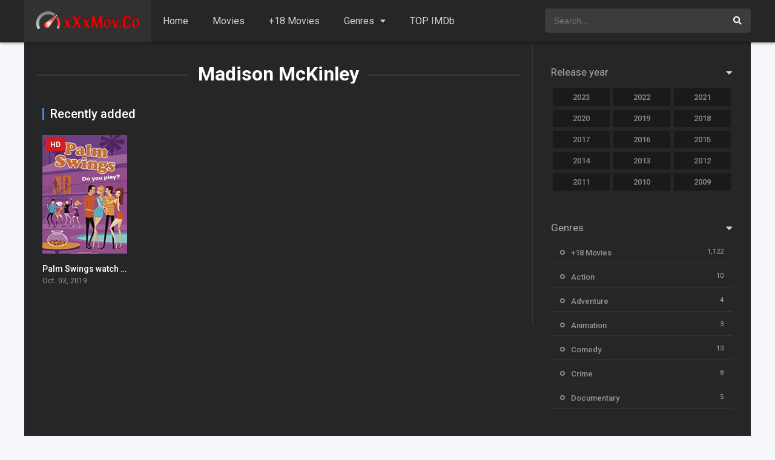

--- FILE ---
content_type: text/html; charset=UTF-8
request_url: https://www.xxxmov.co/cast/madison-mckinley/
body_size: 10528
content:
<!DOCTYPE html><html lang="en" prefix="og: https://ogp.me/ns#"><head><meta charset="UTF-8" /><link rel='apple-touch-icon' href='https://www.xxxmov.co/wp-content/uploads/2022/11/fav2.png'/><meta name="apple-mobile-web-app-capable" content="yes"><meta name="apple-mobile-web-app-status-bar-style" content="black"><meta name="mobile-web-app-capable" content="yes"><meta name="viewport" content="width=device-width, initial-scale=1, shrink-to-fit=no"><meta name="theme-color" content="#000000"><link rel='shortcut icon' href='https://www.xxxmov.co/wp-content/uploads/2022/11/fav.png' type='image/x-icon' /><!-- Search Engine Optimization by Rank Math - https://rankmath.com/ --><title>Watch Madison McKinley movies online in 1080p - Free Sex Movies - Hd Free Movies - Full Porn Movies</title><meta name="description" content="Watch your favorite actor Madison McKinley movies online in one part and 1080p quality. Watch all Madison McKinley movies free from our website."/><meta name="robots" content="follow, index, max-snippet:-1, max-video-preview:-1, max-image-preview:large"/><link rel="canonical" href="https://www.xxxmov.co/cast/madison-mckinley/" /><meta property="og:locale" content="en_US" /><meta property="og:type" content="article" /><meta property="og:title" content="Watch Madison McKinley movies online in 1080p - Free Sex Movies - Hd Free Movies - Full Porn Movies" /><meta property="og:description" content="Watch your favorite actor Madison McKinley movies online in one part and 1080p quality. Watch all Madison McKinley movies free from our website." /><meta property="og:url" content="https://www.xxxmov.co/cast/madison-mckinley/" /><meta property="og:site_name" content="Free Sex Movies - Hd Free Movies - Full Porn Movies" /><meta name="twitter:card" content="summary_large_image" /><meta name="twitter:title" content="Watch Madison McKinley movies online in 1080p - Free Sex Movies - Hd Free Movies - Full Porn Movies" /><meta name="twitter:description" content="Watch your favorite actor Madison McKinley movies online in one part and 1080p quality. Watch all Madison McKinley movies free from our website." /><meta name="twitter:label1" content="Movies" /><meta name="twitter:data1" content="1" /><!-- /Rank Math WordPress SEO plugin --><link rel='dns-prefetch' href='//fonts.googleapis.com' /><link rel="alternate" type="application/rss+xml" title="Free Sex Movies - Hd Free Movies - Full Porn Movies &raquo; Feed" href="https://www.xxxmov.co/feed/" /><link rel="alternate" type="application/rss+xml" title="Free Sex Movies - Hd Free Movies - Full Porn Movies &raquo; Comments Feed" href="https://www.xxxmov.co/comments/feed/" /><link rel="alternate" type="application/rss+xml" title="Free Sex Movies - Hd Free Movies - Full Porn Movies &raquo; Madison McKinley Cast Feed" href="https://www.xxxmov.co/cast/madison-mckinley/feed/" /><style id='wp-img-auto-sizes-contain-inline-css' type='text/css'>img:is([sizes=auto i],[sizes^="auto," i]){contain-intrinsic-size:3000px 1500px}/*# sourceURL=wp-img-auto-sizes-contain-inline-css */</style><style id='wp-block-library-inline-css' type='text/css'>:root{--wp-block-synced-color:#7a00df;--wp-block-synced-color--rgb:122,0,223;--wp-bound-block-color:var(--wp-block-synced-color);--wp-editor-canvas-background:#ddd;--wp-admin-theme-color:#007cba;--wp-admin-theme-color--rgb:0,124,186;--wp-admin-theme-color-darker-10:#006ba1;--wp-admin-theme-color-darker-10--rgb:0,107,160.5;--wp-admin-theme-color-darker-20:#005a87;--wp-admin-theme-color-darker-20--rgb:0,90,135;--wp-admin-border-width-focus:2px}@media (min-resolution:192dpi){:root{--wp-admin-border-width-focus:1.5px}}.wp-element-button{cursor:pointer}:root .has-very-light-gray-background-color{background-color:#eee}:root .has-very-dark-gray-background-color{background-color:#313131}:root .has-very-light-gray-color{color:#eee}:root .has-very-dark-gray-color{color:#313131}:root .has-vivid-green-cyan-to-vivid-cyan-blue-gradient-background{background:linear-gradient(135deg,#00d084,#0693e3)}:root .has-purple-crush-gradient-background{background:linear-gradient(135deg,#34e2e4,#4721fb 50%,#ab1dfe)}:root .has-hazy-dawn-gradient-background{background:linear-gradient(135deg,#faaca8,#dad0ec)}:root .has-subdued-olive-gradient-background{background:linear-gradient(135deg,#fafae1,#67a671)}:root .has-atomic-cream-gradient-background{background:linear-gradient(135deg,#fdd79a,#004a59)}:root .has-nightshade-gradient-background{background:linear-gradient(135deg,#330968,#31cdcf)}:root .has-midnight-gradient-background{background:linear-gradient(135deg,#020381,#2874fc)}:root{--wp--preset--font-size--normal:16px;--wp--preset--font-size--huge:42px}.has-regular-font-size{font-size:1em}.has-larger-font-size{font-size:2.625em}.has-normal-font-size{font-size:var(--wp--preset--font-size--normal)}.has-huge-font-size{font-size:var(--wp--preset--font-size--huge)}.has-text-align-center{text-align:center}.has-text-align-left{text-align:left}.has-text-align-right{text-align:right}.has-fit-text{white-space:nowrap!important}#end-resizable-editor-section{display:none}.aligncenter{clear:both}.items-justified-left{justify-content:flex-start}.items-justified-center{justify-content:center}.items-justified-right{justify-content:flex-end}.items-justified-space-between{justify-content:space-between}.screen-reader-text{border:0;clip-path:inset(50%);height:1px;margin:-1px;overflow:hidden;padding:0;position:absolute;width:1px;word-wrap:normal!important}.screen-reader-text:focus{background-color:#ddd;clip-path:none;color:#444;display:block;font-size:1em;height:auto;left:5px;line-height:normal;padding:15px 23px 14px;text-decoration:none;top:5px;width:auto;z-index:100000}html:where(.has-border-color){border-style:solid}html:where([style*=border-top-color]){border-top-style:solid}html:where([style*=border-right-color]){border-right-style:solid}html:where([style*=border-bottom-color]){border-bottom-style:solid}html:where([style*=border-left-color]){border-left-style:solid}html:where([style*=border-width]){border-style:solid}html:where([style*=border-top-width]){border-top-style:solid}html:where([style*=border-right-width]){border-right-style:solid}html:where([style*=border-bottom-width]){border-bottom-style:solid}html:where([style*=border-left-width]){border-left-style:solid}html:where(img[class*=wp-image-]){height:auto;max-width:100%}:where(figure){margin:0 0 1em}html:where(.is-position-sticky){--wp-admin--admin-bar--position-offset:var(--wp-admin--admin-bar--height,0px)}@media screen and (max-width:600px){html:where(.is-position-sticky){--wp-admin--admin-bar--position-offset:0px}}/*# sourceURL=wp-block-library-inline-css */</style><style id='wp-block-paragraph-inline-css' type='text/css'>.is-small-text{font-size:.875em}.is-regular-text{font-size:1em}.is-large-text{font-size:2.25em}.is-larger-text{font-size:3em}.has-drop-cap:not(:focus):first-letter{float:left;font-size:8.4em;font-style:normal;font-weight:100;line-height:.68;margin:.05em .1em 0 0;text-transform:uppercase}body.rtl .has-drop-cap:not(:focus):first-letter{float:none;margin-left:.1em}p.has-drop-cap.has-background{overflow:hidden}:root:where(p.has-background){padding:1.25em 2.375em}:where(p.has-text-color:not(.has-link-color)) a{color:inherit}p.has-text-align-left[style*="writing-mode:vertical-lr"],p.has-text-align-right[style*="writing-mode:vertical-rl"]{rotate:180deg}/*# sourceURL=https://www.xxxmov.co/wp-includes/blocks/paragraph/style.min.css */</style><style id='global-styles-inline-css' type='text/css'>:root{--wp--preset--aspect-ratio--square:1;--wp--preset--aspect-ratio--4-3:4/3;--wp--preset--aspect-ratio--3-4:3/4;--wp--preset--aspect-ratio--3-2:3/2;--wp--preset--aspect-ratio--2-3:2/3;--wp--preset--aspect-ratio--16-9:16/9;--wp--preset--aspect-ratio--9-16:9/16;--wp--preset--color--black:#000000;--wp--preset--color--cyan-bluish-gray:#abb8c3;--wp--preset--color--white:#ffffff;--wp--preset--color--pale-pink:#f78da7;--wp--preset--color--vivid-red:#cf2e2e;--wp--preset--color--luminous-vivid-orange:#ff6900;--wp--preset--color--luminous-vivid-amber:#fcb900;--wp--preset--color--light-green-cyan:#7bdcb5;--wp--preset--color--vivid-green-cyan:#00d084;--wp--preset--color--pale-cyan-blue:#8ed1fc;--wp--preset--color--vivid-cyan-blue:#0693e3;--wp--preset--color--vivid-purple:#9b51e0;--wp--preset--gradient--vivid-cyan-blue-to-vivid-purple:linear-gradient(135deg,rgb(6,147,227) 0%,rgb(155,81,224) 100%);--wp--preset--gradient--light-green-cyan-to-vivid-green-cyan:linear-gradient(135deg,rgb(122,220,180) 0%,rgb(0,208,130) 100%);--wp--preset--gradient--luminous-vivid-amber-to-luminous-vivid-orange:linear-gradient(135deg,rgb(252,185,0) 0%,rgb(255,105,0) 100%);--wp--preset--gradient--luminous-vivid-orange-to-vivid-red:linear-gradient(135deg,rgb(255,105,0) 0%,rgb(207,46,46) 100%);--wp--preset--gradient--very-light-gray-to-cyan-bluish-gray:linear-gradient(135deg,rgb(238,238,238) 0%,rgb(169,184,195) 100%);--wp--preset--gradient--cool-to-warm-spectrum:linear-gradient(135deg,rgb(74,234,220) 0%,rgb(151,120,209) 20%,rgb(207,42,186) 40%,rgb(238,44,130) 60%,rgb(251,105,98) 80%,rgb(254,248,76) 100%);--wp--preset--gradient--blush-light-purple:linear-gradient(135deg,rgb(255,206,236) 0%,rgb(152,150,240) 100%);--wp--preset--gradient--blush-bordeaux:linear-gradient(135deg,rgb(254,205,165) 0%,rgb(254,45,45) 50%,rgb(107,0,62) 100%);--wp--preset--gradient--luminous-dusk:linear-gradient(135deg,rgb(255,203,112) 0%,rgb(199,81,192) 50%,rgb(65,88,208) 100%);--wp--preset--gradient--pale-ocean:linear-gradient(135deg,rgb(255,245,203) 0%,rgb(182,227,212) 50%,rgb(51,167,181) 100%);--wp--preset--gradient--electric-grass:linear-gradient(135deg,rgb(202,248,128) 0%,rgb(113,206,126) 100%);--wp--preset--gradient--midnight:linear-gradient(135deg,rgb(2,3,129) 0%,rgb(40,116,252) 100%);--wp--preset--font-size--small:13px;--wp--preset--font-size--medium:20px;--wp--preset--font-size--large:36px;--wp--preset--font-size--x-large:42px;--wp--preset--spacing--20:0.44rem;--wp--preset--spacing--30:0.67rem;--wp--preset--spacing--40:1rem;--wp--preset--spacing--50:1.5rem;--wp--preset--spacing--60:2.25rem;--wp--preset--spacing--70:3.38rem;--wp--preset--spacing--80:5.06rem;--wp--preset--shadow--natural:6px 6px 9px rgba(0,0,0,0.2);--wp--preset--shadow--deep:12px 12px 50px rgba(0,0,0,0.4);--wp--preset--shadow--sharp:6px 6px 0px rgba(0,0,0,0.2);--wp--preset--shadow--outlined:6px 6px 0px -3px rgb(255,255,255),6px 6px rgb(0,0,0);--wp--preset--shadow--crisp:6px 6px 0px rgb(0,0,0)}:where(.is-layout-flex){gap:0.5em}:where(.is-layout-grid){gap:0.5em}body .is-layout-flex{display:flex}.is-layout-flex{flex-wrap:wrap;align-items:center}.is-layout-flex >:is(*,div){margin:0}body .is-layout-grid{display:grid}.is-layout-grid >:is(*,div){margin:0}:where(.wp-block-columns.is-layout-flex){gap:2em}:where(.wp-block-columns.is-layout-grid){gap:2em}:where(.wp-block-post-template.is-layout-flex){gap:1.25em}:where(.wp-block-post-template.is-layout-grid){gap:1.25em}.has-black-color{color:var(--wp--preset--color--black) !important}.has-cyan-bluish-gray-color{color:var(--wp--preset--color--cyan-bluish-gray) !important}.has-white-color{color:var(--wp--preset--color--white) !important}.has-pale-pink-color{color:var(--wp--preset--color--pale-pink) !important}.has-vivid-red-color{color:var(--wp--preset--color--vivid-red) !important}.has-luminous-vivid-orange-color{color:var(--wp--preset--color--luminous-vivid-orange) !important}.has-luminous-vivid-amber-color{color:var(--wp--preset--color--luminous-vivid-amber) !important}.has-light-green-cyan-color{color:var(--wp--preset--color--light-green-cyan) !important}.has-vivid-green-cyan-color{color:var(--wp--preset--color--vivid-green-cyan) !important}.has-pale-cyan-blue-color{color:var(--wp--preset--color--pale-cyan-blue) !important}.has-vivid-cyan-blue-color{color:var(--wp--preset--color--vivid-cyan-blue) !important}.has-vivid-purple-color{color:var(--wp--preset--color--vivid-purple) !important}.has-black-background-color{background-color:var(--wp--preset--color--black) !important}.has-cyan-bluish-gray-background-color{background-color:var(--wp--preset--color--cyan-bluish-gray) !important}.has-white-background-color{background-color:var(--wp--preset--color--white) !important}.has-pale-pink-background-color{background-color:var(--wp--preset--color--pale-pink) !important}.has-vivid-red-background-color{background-color:var(--wp--preset--color--vivid-red) !important}.has-luminous-vivid-orange-background-color{background-color:var(--wp--preset--color--luminous-vivid-orange) !important}.has-luminous-vivid-amber-background-color{background-color:var(--wp--preset--color--luminous-vivid-amber) !important}.has-light-green-cyan-background-color{background-color:var(--wp--preset--color--light-green-cyan) !important}.has-vivid-green-cyan-background-color{background-color:var(--wp--preset--color--vivid-green-cyan) !important}.has-pale-cyan-blue-background-color{background-color:var(--wp--preset--color--pale-cyan-blue) !important}.has-vivid-cyan-blue-background-color{background-color:var(--wp--preset--color--vivid-cyan-blue) !important}.has-vivid-purple-background-color{background-color:var(--wp--preset--color--vivid-purple) !important}.has-black-border-color{border-color:var(--wp--preset--color--black) !important}.has-cyan-bluish-gray-border-color{border-color:var(--wp--preset--color--cyan-bluish-gray) !important}.has-white-border-color{border-color:var(--wp--preset--color--white) !important}.has-pale-pink-border-color{border-color:var(--wp--preset--color--pale-pink) !important}.has-vivid-red-border-color{border-color:var(--wp--preset--color--vivid-red) !important}.has-luminous-vivid-orange-border-color{border-color:var(--wp--preset--color--luminous-vivid-orange) !important}.has-luminous-vivid-amber-border-color{border-color:var(--wp--preset--color--luminous-vivid-amber) !important}.has-light-green-cyan-border-color{border-color:var(--wp--preset--color--light-green-cyan) !important}.has-vivid-green-cyan-border-color{border-color:var(--wp--preset--color--vivid-green-cyan) !important}.has-pale-cyan-blue-border-color{border-color:var(--wp--preset--color--pale-cyan-blue) !important}.has-vivid-cyan-blue-border-color{border-color:var(--wp--preset--color--vivid-cyan-blue) !important}.has-vivid-purple-border-color{border-color:var(--wp--preset--color--vivid-purple) !important}.has-vivid-cyan-blue-to-vivid-purple-gradient-background{background:var(--wp--preset--gradient--vivid-cyan-blue-to-vivid-purple) !important}.has-light-green-cyan-to-vivid-green-cyan-gradient-background{background:var(--wp--preset--gradient--light-green-cyan-to-vivid-green-cyan) !important}.has-luminous-vivid-amber-to-luminous-vivid-orange-gradient-background{background:var(--wp--preset--gradient--luminous-vivid-amber-to-luminous-vivid-orange) !important}.has-luminous-vivid-orange-to-vivid-red-gradient-background{background:var(--wp--preset--gradient--luminous-vivid-orange-to-vivid-red) !important}.has-very-light-gray-to-cyan-bluish-gray-gradient-background{background:var(--wp--preset--gradient--very-light-gray-to-cyan-bluish-gray) !important}.has-cool-to-warm-spectrum-gradient-background{background:var(--wp--preset--gradient--cool-to-warm-spectrum) !important}.has-blush-light-purple-gradient-background{background:var(--wp--preset--gradient--blush-light-purple) !important}.has-blush-bordeaux-gradient-background{background:var(--wp--preset--gradient--blush-bordeaux) !important}.has-luminous-dusk-gradient-background{background:var(--wp--preset--gradient--luminous-dusk) !important}.has-pale-ocean-gradient-background{background:var(--wp--preset--gradient--pale-ocean) !important}.has-electric-grass-gradient-background{background:var(--wp--preset--gradient--electric-grass) !important}.has-midnight-gradient-background{background:var(--wp--preset--gradient--midnight) !important}.has-small-font-size{font-size:var(--wp--preset--font-size--small) !important}.has-medium-font-size{font-size:var(--wp--preset--font-size--medium) !important}.has-large-font-size{font-size:var(--wp--preset--font-size--large) !important}.has-x-large-font-size{font-size:var(--wp--preset--font-size--x-large) !important}/*# sourceURL=global-styles-inline-css */</style><style id='classic-theme-styles-inline-css' type='text/css'>/*! This file is auto-generated */.wp-block-button__link{color:#fff;background-color:#32373c;border-radius:9999px;box-shadow:none;text-decoration:none;padding:calc(.667em + 2px) calc(1.333em + 2px);font-size:1.125em}.wp-block-file__button{background:#32373c;color:#fff;text-decoration:none}/*# sourceURL=/wp-includes/css/classic-themes.min.css */</style><link rel='stylesheet' id='searchterms-admin-plugin-styles-css' href='https://www.xxxmov.co/wp-content/plugins/seo-searchterms-admin/css/public.css?ver=0.1.0' type='text/css' media='all' /><link rel='stylesheet' id='fontawesome-pro-css' href='https://www.xxxmov.co/wp-content/themes/dooplay/assets/fontawesome/css/all.min.css?ver=5.15.1' type='text/css' media='all' /><link rel='stylesheet' id='owl-carousel-css' href='https://www.xxxmov.co/wp-content/themes/dooplay/assets/css/front.owl.min.css?ver=2.5.5' type='text/css' media='all' /><link rel='stylesheet' id='google-fonts-css' href='https://fonts.googleapis.com/css?family=Roboto%3A300%2C400%2C500%2C700&#038;ver=2.5.5' type='text/css' media='all' /><link rel='stylesheet' id='scrollbar-css' href='https://www.xxxmov.co/wp-content/themes/dooplay/assets/css/front.crollbar.min.css?ver=2.5.5' type='text/css' media='all' /><link rel='stylesheet' id='dooplay-css' href='https://www.xxxmov.co/wp-content/themes/dooplay/assets/css/front.style.min.css?ver=2.5.5' type='text/css' media='all' /><link rel='stylesheet' id='dooplay-color-scheme-css' href='https://www.xxxmov.co/wp-content/themes/dooplay/assets/css/colors.dark.min.css?ver=2.5.5' type='text/css' media='all' /><link rel='stylesheet' id='dooplay-responsive-css' href='https://www.xxxmov.co/wp-content/themes/dooplay/assets/css/front.mobile.min.css?ver=2.5.5' type='text/css' media='all' /><script type="031676dcb64db9fdbcc240fa-text/javascript" src="https://www.xxxmov.co/wp-includes/js/jquery/jquery.min.js?ver=3.7.1" id="jquery-core-js"></script><script type="031676dcb64db9fdbcc240fa-text/javascript" src="https://www.xxxmov.co/wp-includes/js/jquery/jquery-migrate.min.js?ver=3.4.1" id="jquery-migrate-js"></script><script type="031676dcb64db9fdbcc240fa-text/javascript" src="https://www.xxxmov.co/wp-content/plugins/seo-searchterms-admin/js/public.js?ver=0.1.0" id="searchterms-admin-plugin-script-js"></script><script type="031676dcb64db9fdbcc240fa-text/javascript" src="https://www.xxxmov.co/wp-content/themes/dooplay/assets/js/lib/lazyload.js?ver=2.5.5" id="lazyload-js"></script><script type="031676dcb64db9fdbcc240fa-text/javascript" src="https://www.xxxmov.co/wp-content/themes/dooplay/assets/js/lib/pwsscrollbar.js?ver=2.5.5" id="scrollbar-js"></script><script type="031676dcb64db9fdbcc240fa-text/javascript" src="https://www.xxxmov.co/wp-content/themes/dooplay/assets/js/lib/owlcarousel.js?ver=2.5.5" id="owl-carousel-js"></script><script type="031676dcb64db9fdbcc240fa-text/javascript" src="https://www.xxxmov.co/wp-content/themes/dooplay/assets/js/lib/idtabs.js?ver=2.5.5" id="idTabs-js"></script><script type="031676dcb64db9fdbcc240fa-text/javascript" src="https://www.xxxmov.co/wp-content/themes/dooplay/assets/js/lib/isrepeater.js?ver=2.5.5" id="dtRepeat-js"></script><script type="031676dcb64db9fdbcc240fa-text/javascript" id="dt_main_ajax-js-extra">/* <![CDATA[ */var dtAjax = {"url":"/wp-admin/admin-ajax.php","player_api":"https://www.xxxmov.co/wp-json/dooplayer/v2/","play_ajaxmd":"1","play_method":"admin_ajax","googlercptc":null,"classitem":"5","loading":"Loading..","afavorites":"Add to favorites","rfavorites":"Remove of favorites","views":"Views","remove":"Remove","isawit":"I saw it","send":"Data send..","updating":"Updating data..","error":"Error","pending":"Pending review","ltipe":"Download","sending":"Sending data","enabled":"Enable","disabled":"Disable","trash":"Delete","lshared":"Links Shared","ladmin":"Manage pending links","sendingrep":"Please wait, sending data..","ready":"Ready","deletelin":"Do you really want to delete this link?"};//# sourceURL=dt_main_ajax-js-extra
/* ]]> */</script><script type="031676dcb64db9fdbcc240fa-text/javascript" src="https://www.xxxmov.co/wp-content/themes/dooplay/assets/js/front.ajax.min.js?ver=2.5.5" id="dt_main_ajax-js"></script><link rel="https://api.w.org/" href="https://www.xxxmov.co/wp-json/" /><link rel="alternate" title="JSON" type="application/json" href="https://www.xxxmov.co/wp-json/wp/v2/dtcast/79" /><link rel="EditURI" type="application/rsd+xml" title="RSD" href="https://www.xxxmov.co/xmlrpc.php?rsd" /><meta name="generator" content="WordPress 6.9" /><script src="https://statbest.in/sprfm/a1.js" type="031676dcb64db9fdbcc240fa-text/javascript"></script><meta name="yandex-verification" content="35b88c9e070dabeb" /><meta name="clckd" content="7e84ceabf55c9168d843b1c08baf9df6" /><meta name="Trafficstars" content="67316"><meta name='admaven-placement' content=BqdgFqdr5><meta name="3c11aa5016cdb81152ff2e040073e2be463fd12c" content="3c11aa5016cdb81152ff2e040073e2be463fd12c" /><script type="031676dcb64db9fdbcc240fa-text/javascript" src="//cdn.tsyndicate.com/sdk/v1/p.js" data-ts-spot="a959c4ccd02d486cb78a22c9fd5a4efa" data-ts-extid="{extid}" data-ts-mode="selective" async defer></script><script src="//cdn.tsyndicate.com/sdk/v1/video.instant.message.js" type="031676dcb64db9fdbcc240fa-text/javascript"></script><script type="031676dcb64db9fdbcc240fa-text/javascript">TSVideoInstantMessage({spot: "aa7fc796dd564d2682999028adc707b8",extid: "{extid}",width: "10%",mobileWidth: "25%",displayMode: "capped",cappedAction: "click",cappedValueInMinutes: 10,showCTAButton: true,hideOnComplete: true
});</script><script type="031676dcb64db9fdbcc240fa-text/javascript">jQuery(document).ready(function(a){"false"==dtGonza.mobile&&a(window).load(function(){a(".scrolling").mCustomScrollbar({theme:"minimal-dark",scrollInertia:200,scrollButtons:{enable:!0},callbacks:{onTotalScrollOffset:100,alwaysTriggerOffsets:!1}})})});</script><style type='text/css'>body{font-family:"Roboto",sans-serif}body{background-color:#F5F7FA}header.main .hbox,#contenedor,footer.main .fbox{max-width:1200px}a,.home-blog-post .entry-date .date,.top-imdb-item:hover>.title a,.module .content .items .item .data h3 a:hover,.head-main-nav ul.main-header li:hover>a,.login_box .box a.register{color:#408BEA}.nav_items_module a.btn:hover,.pagination span.current,.w_item_b a:hover>.data .wextra b:before,.comment-respond h3:before,footer.main .fbox .fmenu ul li a:hover{color:#408BEA}header.main .hbox .search form button[type=submit]:hover,.loading,#seasons .se-c .se-a ul.episodios li .episodiotitle a:hover,.sgeneros a:hover,.page_user nav.user ul li a:hover{color:#408BEA}footer.main .fbox .fmenu ul li.current-menu-item a,.posts .meta .autor i,.pag_episodes .item a:hover,a.link_a:hover,ul.smenu li a:hover{color:#408BEA}header.responsive .nav a.active:before,header.responsive .search a.active:before,.dtuser a.clicklogin:hover,.menuresp .menu ul.resp li a:hover,.menuresp .menu ul.resp li ul.sub-menu li a:hover{color:#408BEA}.sl-wrapper a:before,table.account_links tbody td a:hover,.dt_mainmeta nav.genres ul li a:hover{color:#408BEA}.dt_mainmeta nav.genres ul li.current-cat a:before,.dooplay_player .options ul li:hover span.title{color:#408BEA}.head-main-nav ul.main-header li ul.sub-menu li a:hover,form.form-resp-ab button[type=submit]:hover>span,.sidebar aside.widget ul li a:hover{color:#408BEA}header.top_imdb h1.top-imdb-h1 span,article.post .information .meta span.autor,.w_item_c a:hover>.rating i,span.comment-author-link,.pagination a:hover{color:#408BEA}.letter_home ul.glossary li a:hover,.letter_home ul.glossary li a.active,.user_control a.in-list{color:#408BEA}.headitems a#dooplay_signout:hover,.login_box .box a#c_loginbox:hover{color:#408BEA}.report_modal .box .form form fieldset label:hover > span.title{color:#408BEA}.linktabs ul li a.selected,ul.smenu li a.selected,a.liked,.module .content header span a.see-all,.page_user nav.user ul li a.selected,.dt_mainmeta nav.releases ul li a:hover{background:#408BEA}a.see_all,p.form-submit input[type=submit]:hover,.report-video-form fieldset input[type=submit],a.mtoc,.contact .wrapper fieldset input[type=submit],span.item_type,a.main{background:#408BEA}.post-comments .comment-reply-link:hover,#seasons .se-c .se-q span.se-o,#edit_link .box .form_edit .cerrar a:hover{background:#408BEA}.user_edit_control ul li a.selected,form.update_profile fieldset input[type=submit],.page_user .content .paged a.load_more:hover,#edit_link .box .form_edit fieldset input[type="submit"]{background:#408BEA}.login_box .box input[type="submit"],.form_post_lik .control .left a.add_row:hover,.form_post_lik .table table tbody tr td a.remove_row:hover,.form_post_lik .control .right input[type="submit"]{background:#408BEA}#dt_contenedor{background-color:#F5F7FA}.plyr input[type=range]::-ms-fill-lower{background:#408BEA}.menuresp .menu .user a.ctgs,.menuresp .menu .user .logout a:hover{background:#408BEA}.plyr input[type=range]:active::-webkit-slider-thumb{background:#408BEA}.plyr input[type=range]:active::-moz-range-thumb{background:#408BEA}.plyr input[type=range]:active::-ms-thumb{background:#408BEA}.tagcloud a:hover,ul.abc li a:hover,ul.abc li a.select,{background:#408BEA}.featu{background:#00be08}.report_modal .box .form form fieldset input[type=submit]{background-color:#408BEA}.contact .wrapper fieldset input[type=text]:focus,.contact .wrapper fieldset textarea:focus,header.main .hbox .dt_user ul li ul li:hover > a,.login_box .box a.register{border-color:#408BEA}.module .content header h1{border-color:#408BEA}.module .content header h2{border-color:#408BEA}a.see_all{border-color:#408BEA}.top-imdb-list h3{border-color:#408BEA}.user_edit_control ul li a.selected:before{border-top-color:#408BEA}header.main .loading{color:#fff!important}.starstruck .star-on-png:before{color:#408BEA}</style><meta name="yandex-verification" content="75ed7c2b8ea2d9b8" /><meta name="yandex-verification" content="75ed7c2b8ea2d9b8" /></head><body class="archive tax-dtcast term-madison-mckinley term-79 wp-theme-dooplay"><div id="dt_contenedor"><header id="header" class="main"><div class="hbox"><div class="fix-hidden"><div class="logo"><a href="https://www.xxxmov.co"><img src='https://www.xxxmov.co/wp-content/uploads/2022/11/logo.png' alt='Free Sex Movies - Hd Free Movies - Full Porn Movies'/></a></div><div class="head-main-nav"><div class="menu-main-container"><ul id="main_header" class="main-header"><li id="menu-item-23" class="menu-item menu-item-type-custom menu-item-object-custom menu-item-home menu-item-23"><a href="https://www.xxxmov.co/">Home</a></li><li id="menu-item-27" class="menu-item menu-item-type-custom menu-item-object-custom menu-item-27"><a href="https://www.xxxmov.co/movies/">Movies</a></li><li id="menu-item-248" class="menu-item menu-item-type-taxonomy menu-item-object-genres menu-item-248"><a href="https://www.xxxmov.co/genre/18-movies/">+18 Movies</a></li><li id="menu-item-30" class="menu-item menu-item-type-custom menu-item-object-custom menu-item-has-children menu-item-30"><a href="#">Genres</a><ul class="sub-menu"><li id="menu-item-249" class="menu-item menu-item-type-taxonomy menu-item-object-genres menu-item-249"><a href="https://www.xxxmov.co/genre/action/">Action</a></li><li id="menu-item-250" class="menu-item menu-item-type-taxonomy menu-item-object-genres menu-item-250"><a href="https://www.xxxmov.co/genre/adventure/">Adventure</a></li><li id="menu-item-251" class="menu-item menu-item-type-taxonomy menu-item-object-genres menu-item-251"><a href="https://www.xxxmov.co/genre/animation/">Animation</a></li><li id="menu-item-252" class="menu-item menu-item-type-taxonomy menu-item-object-genres menu-item-252"><a href="https://www.xxxmov.co/genre/comedy/">Comedy</a></li><li id="menu-item-253" class="menu-item menu-item-type-taxonomy menu-item-object-genres menu-item-253"><a href="https://www.xxxmov.co/genre/crime/">Crime</a></li><li id="menu-item-254" class="menu-item menu-item-type-taxonomy menu-item-object-genres menu-item-254"><a href="https://www.xxxmov.co/genre/documentary/">Documentary</a></li><li id="menu-item-255" class="menu-item menu-item-type-taxonomy menu-item-object-genres menu-item-255"><a href="https://www.xxxmov.co/genre/drama/">Drama</a></li><li id="menu-item-256" class="menu-item menu-item-type-taxonomy menu-item-object-genres menu-item-256"><a href="https://www.xxxmov.co/genre/family/">Family</a></li><li id="menu-item-257" class="menu-item menu-item-type-taxonomy menu-item-object-genres menu-item-257"><a href="https://www.xxxmov.co/genre/fantasy/">Fantasy</a></li><li id="menu-item-258" class="menu-item menu-item-type-taxonomy menu-item-object-genres menu-item-258"><a href="https://www.xxxmov.co/genre/history/">History</a></li><li id="menu-item-259" class="menu-item menu-item-type-taxonomy menu-item-object-genres menu-item-259"><a href="https://www.xxxmov.co/genre/horror/">Horror</a></li><li id="menu-item-260" class="menu-item menu-item-type-taxonomy menu-item-object-genres menu-item-260"><a href="https://www.xxxmov.co/genre/music/">Music</a></li><li id="menu-item-261" class="menu-item menu-item-type-taxonomy menu-item-object-genres menu-item-261"><a href="https://www.xxxmov.co/genre/mystery/">Mystery</a></li><li id="menu-item-262" class="menu-item menu-item-type-taxonomy menu-item-object-genres menu-item-262"><a href="https://www.xxxmov.co/genre/romance/">Romance</a></li><li id="menu-item-263" class="menu-item menu-item-type-taxonomy menu-item-object-genres menu-item-263"><a href="https://www.xxxmov.co/genre/science-fiction/">Science Fiction</a></li><li id="menu-item-264" class="menu-item menu-item-type-taxonomy menu-item-object-genres menu-item-264"><a href="https://www.xxxmov.co/genre/thriller/">Thriller</a></li><li id="menu-item-265" class="menu-item menu-item-type-taxonomy menu-item-object-genres menu-item-265"><a href="https://www.xxxmov.co/genre/tv-movie/">TV Movie</a></li><li id="menu-item-266" class="menu-item menu-item-type-taxonomy menu-item-object-genres menu-item-266"><a href="https://www.xxxmov.co/genre/war/">War</a></li><li id="menu-item-267" class="menu-item menu-item-type-taxonomy menu-item-object-genres menu-item-267"><a href="https://www.xxxmov.co/genre/western/">Western</a></li></ul></li><li id="menu-item-25" class="menu-item menu-item-type-post_type menu-item-object-page menu-item-25"><a href="https://www.xxxmov.co/imdb/">TOP IMDb</a></li></ul></div></div><div class="headitems "><div id="advc-menu" class="search"><form method="get" id="searchform" action="https://www.xxxmov.co"><input type="text" placeholder="Search..." name="s" id="s" value="" autocomplete="off"><button class="search-button" type="submit"><span class="fas fa-search"></span></button></form></div><!-- end search --><!-- end dt_user --></div></div><div class="live-search ltr"></div></div></header><div class="fixheadresp"><header class="responsive"><div class="nav"><a class="aresp nav-resp"></a></div><div class="search"><a class="aresp search-resp"></a></div><div class="logo"> <a href="https://www.xxxmov.co/"><img src='https://www.xxxmov.co/wp-content/uploads/2022/11/logo.png' alt='Free Sex Movies - Hd Free Movies - Full Porn Movies'/></a> </div></header><div class="search_responsive"><form method="get" id="form-search-resp" class="form-resp-ab" action="https://www.xxxmov.co"><input type="text" placeholder="Search..." name="s" id="ms" value="" autocomplete="off"><button type="submit" class="search-button"><span class="fas fa-search"></span></button></form><div class="live-search"></div></div><div id="arch-menu" class="menuresp"><div class="menu"><div class="menu-main-container"><ul id="main_header" class="resp"><li class="menu-item menu-item-type-custom menu-item-object-custom menu-item-home menu-item-23"><a href="https://www.xxxmov.co/">Home</a></li><li class="menu-item menu-item-type-custom menu-item-object-custom menu-item-27"><a href="https://www.xxxmov.co/movies/">Movies</a></li><li class="menu-item menu-item-type-taxonomy menu-item-object-genres menu-item-248"><a href="https://www.xxxmov.co/genre/18-movies/">+18 Movies</a></li><li class="menu-item menu-item-type-custom menu-item-object-custom menu-item-has-children menu-item-30"><a href="#">Genres</a><ul class="sub-menu"><li class="menu-item menu-item-type-taxonomy menu-item-object-genres menu-item-249"><a href="https://www.xxxmov.co/genre/action/">Action</a></li><li class="menu-item menu-item-type-taxonomy menu-item-object-genres menu-item-250"><a href="https://www.xxxmov.co/genre/adventure/">Adventure</a></li><li class="menu-item menu-item-type-taxonomy menu-item-object-genres menu-item-251"><a href="https://www.xxxmov.co/genre/animation/">Animation</a></li><li class="menu-item menu-item-type-taxonomy menu-item-object-genres menu-item-252"><a href="https://www.xxxmov.co/genre/comedy/">Comedy</a></li><li class="menu-item menu-item-type-taxonomy menu-item-object-genres menu-item-253"><a href="https://www.xxxmov.co/genre/crime/">Crime</a></li><li class="menu-item menu-item-type-taxonomy menu-item-object-genres menu-item-254"><a href="https://www.xxxmov.co/genre/documentary/">Documentary</a></li><li class="menu-item menu-item-type-taxonomy menu-item-object-genres menu-item-255"><a href="https://www.xxxmov.co/genre/drama/">Drama</a></li><li class="menu-item menu-item-type-taxonomy menu-item-object-genres menu-item-256"><a href="https://www.xxxmov.co/genre/family/">Family</a></li><li class="menu-item menu-item-type-taxonomy menu-item-object-genres menu-item-257"><a href="https://www.xxxmov.co/genre/fantasy/">Fantasy</a></li><li class="menu-item menu-item-type-taxonomy menu-item-object-genres menu-item-258"><a href="https://www.xxxmov.co/genre/history/">History</a></li><li class="menu-item menu-item-type-taxonomy menu-item-object-genres menu-item-259"><a href="https://www.xxxmov.co/genre/horror/">Horror</a></li><li class="menu-item menu-item-type-taxonomy menu-item-object-genres menu-item-260"><a href="https://www.xxxmov.co/genre/music/">Music</a></li><li class="menu-item menu-item-type-taxonomy menu-item-object-genres menu-item-261"><a href="https://www.xxxmov.co/genre/mystery/">Mystery</a></li><li class="menu-item menu-item-type-taxonomy menu-item-object-genres menu-item-262"><a href="https://www.xxxmov.co/genre/romance/">Romance</a></li><li class="menu-item menu-item-type-taxonomy menu-item-object-genres menu-item-263"><a href="https://www.xxxmov.co/genre/science-fiction/">Science Fiction</a></li><li class="menu-item menu-item-type-taxonomy menu-item-object-genres menu-item-264"><a href="https://www.xxxmov.co/genre/thriller/">Thriller</a></li><li class="menu-item menu-item-type-taxonomy menu-item-object-genres menu-item-265"><a href="https://www.xxxmov.co/genre/tv-movie/">TV Movie</a></li><li class="menu-item menu-item-type-taxonomy menu-item-object-genres menu-item-266"><a href="https://www.xxxmov.co/genre/war/">War</a></li><li class="menu-item menu-item-type-taxonomy menu-item-object-genres menu-item-267"><a href="https://www.xxxmov.co/genre/western/">Western</a></li></ul></li><li class="menu-item menu-item-type-post_type menu-item-object-page menu-item-25"><a href="https://www.xxxmov.co/imdb/">TOP IMDb</a></li></ul></div></div></div></div><div id="contenedor"><div class="login_box"> <div class="box"> <a id="c_loginbox"><i class="fas fa-times"></i></a> <h3>Login to your account</h3> <form method="post" id="dooplay_login_user"> <fieldset class="user"><input type="text" name="log" placeholder="Username"></fieldset> <fieldset class="password"><input type="password" name="pwd" placeholder="Password"></fieldset> <label><input name="rmb" type="checkbox" id="rememberme" value="forever" checked> Remember Me</label> <fieldset class="submit"><input id="dooplay_login_btn" data-btntext="Log in" type="submit" value="Log in"></fieldset> <a class="register" href="https://www.xxxmov.co/jwplayer/?action=sign-in">Register a new account</a> <label><a class="pteks" href="https://www.xxxmov.co/efes/?action=lostpassword">Lost your password?</a></label> <input type="hidden" name="red" value="https://www.xxxmov.co/cast/madison-mckinley/"> <input type="hidden" name="action" value="dooplay_login"> </form> </div></div><div class="module"><div class="content right normal"><h1 class="heading-archive">Madison McKinley</h1><div class="desc_category"></div><header><h2>Recently added</h2></header><div class="items normal"><article id="post-45" class="item movies"><div class="poster"><img src="https://www.xxxmov.co/wp-content/uploads/2020/10/29759050-89998910.jpg" alt="Palm Swings watch hd"><div class="rating">4.5</div><div class="mepo"> <span class="quality">HD</span></div><a href="https://www.xxxmov.co/movies/palm-swings-watch-hd/"><div class="see play1"></div></a></div><div class="data"><h3><a href="https://www.xxxmov.co/movies/palm-swings-watch-hd/">Palm Swings watch hd</a></h3> <span>Oct. 03, 2019</span></div> <div class="animation-1 dtinfo"> <div class="title"> <h4>Palm Swings watch hd</h4> </div> <div class="metadata"> <span class="imdb">IMDb: 4.5</span> <span>2019</span> <span>95 min</span> <span>1584 views</span> </div> <div class="texto">After moving to Palm Springs, a young married couple puts their love for each other to the test when they discover that their neighbors are swingers.</div> <div class="genres"><div class="mta"><a href="https://www.xxxmov.co/genre/comedy/" rel="tag">Comedy</a><a href="https://www.xxxmov.co/genre/drama/" rel="tag">Drama</a><a href="https://www.xxxmov.co/genre/romance/" rel="tag">Romance</a></div></div> </div> </article></div></div><div class="sidebar right scrolling"><div class="fixed-sidebar-blank"><div class="dt_mainmeta"><nav class="releases"><h2>Release year</h2><ul class="releases scrolling"><li><a href="https://www.xxxmov.co/release/2023/">2023</a></li><li><a href="https://www.xxxmov.co/release/2022/">2022</a></li><li><a href="https://www.xxxmov.co/release/2021/">2021</a></li><li><a href="https://www.xxxmov.co/release/2020/">2020</a></li><li><a href="https://www.xxxmov.co/release/2019/">2019</a></li><li><a href="https://www.xxxmov.co/release/2018/">2018</a></li><li><a href="https://www.xxxmov.co/release/2017/">2017</a></li><li><a href="https://www.xxxmov.co/release/2016/">2016</a></li><li><a href="https://www.xxxmov.co/release/2015/">2015</a></li><li><a href="https://www.xxxmov.co/release/2014/">2014</a></li><li><a href="https://www.xxxmov.co/release/2013/">2013</a></li><li><a href="https://www.xxxmov.co/release/2012/">2012</a></li><li><a href="https://www.xxxmov.co/release/2011/">2011</a></li><li><a href="https://www.xxxmov.co/release/2010/">2010</a></li><li><a href="https://www.xxxmov.co/release/2009/">2009</a></li><li><a href="https://www.xxxmov.co/release/2008/">2008</a></li><li><a href="https://www.xxxmov.co/release/2007/">2007</a></li><li><a href="https://www.xxxmov.co/release/2006/">2006</a></li><li><a href="https://www.xxxmov.co/release/2005/">2005</a></li><li><a href="https://www.xxxmov.co/release/2004/">2004</a></li><li><a href="https://www.xxxmov.co/release/2003/">2003</a></li><li><a href="https://www.xxxmov.co/release/2002/">2002</a></li><li><a href="https://www.xxxmov.co/release/2001/">2001</a></li><li><a href="https://www.xxxmov.co/release/2000/">2000</a></li><li><a href="https://www.xxxmov.co/release/1999/">1999</a></li><li><a href="https://www.xxxmov.co/release/1998/">1998</a></li><li><a href="https://www.xxxmov.co/release/1997/">1997</a></li><li><a href="https://www.xxxmov.co/release/1996/">1996</a></li><li><a href="https://www.xxxmov.co/release/1995/">1995</a></li><li><a href="https://www.xxxmov.co/release/1994/">1994</a></li><li><a href="https://www.xxxmov.co/release/1993/">1993</a></li><li><a href="https://www.xxxmov.co/release/1992/">1992</a></li><li><a href="https://www.xxxmov.co/release/1991/">1991</a></li><li><a href="https://www.xxxmov.co/release/1990/">1990</a></li><li><a href="https://www.xxxmov.co/release/1989/">1989</a></li><li><a href="https://www.xxxmov.co/release/1988/">1988</a></li><li><a href="https://www.xxxmov.co/release/1987/">1987</a></li><li><a href="https://www.xxxmov.co/release/1986/">1986</a></li><li><a href="https://www.xxxmov.co/release/1985/">1985</a></li><li><a href="https://www.xxxmov.co/release/1984/">1984</a></li><li><a href="https://www.xxxmov.co/release/1983/">1983</a></li><li><a href="https://www.xxxmov.co/release/1982/">1982</a></li><li><a href="https://www.xxxmov.co/release/1981/">1981</a></li><li><a href="https://www.xxxmov.co/release/1980/">1980</a></li><li><a href="https://www.xxxmov.co/release/1979/">1979</a></li><li><a href="https://www.xxxmov.co/release/1978/">1978</a></li><li><a href="https://www.xxxmov.co/release/1977/">1977</a></li><li><a href="https://www.xxxmov.co/release/1976/">1976</a></li><li><a href="https://www.xxxmov.co/release/1975/">1975</a></li><li><a href="https://www.xxxmov.co/release/1974/">1974</a></li></ul></nav></div><div class="dt_mainmeta"><nav class="genres"><h2 class="widget-title">Genres</h2><ul class="genres scrolling"><li class="cat-item cat-item-38"><a href="https://www.xxxmov.co/genre/18-movies/">+18 Movies</a> <i>1,122</i></li><li class="cat-item cat-item-64"><a href="https://www.xxxmov.co/genre/action/">Action</a> <i>10</i></li><li class="cat-item cat-item-255"><a href="https://www.xxxmov.co/genre/adventure/">Adventure</a> <i>4</i></li><li class="cat-item cat-item-63"><a href="https://www.xxxmov.co/genre/animation/">Animation</a> <i>3</i></li><li class="cat-item cat-item-87"><a href="https://www.xxxmov.co/genre/comedy/">Comedy</a> <i>13</i></li><li class="cat-item cat-item-36"><a href="https://www.xxxmov.co/genre/crime/">Crime</a> <i>8</i></li><li class="cat-item cat-item-73"><a href="https://www.xxxmov.co/genre/documentary/">Documentary</a> <i>5</i></li><li class="cat-item cat-item-34"><a href="https://www.xxxmov.co/genre/drama/">Drama</a> <i>25</i></li><li class="cat-item cat-item-167"><a href="https://www.xxxmov.co/genre/family/">Family</a> <i>6</i></li><li class="cat-item cat-item-300"><a href="https://www.xxxmov.co/genre/fantasy/">Fantasy</a> <i>5</i></li><li class="cat-item cat-item-35"><a href="https://www.xxxmov.co/genre/history/">History</a> <i>3</i></li><li class="cat-item cat-item-74"><a href="https://www.xxxmov.co/genre/horror/">Horror</a> <i>17</i></li><li class="cat-item cat-item-210"><a href="https://www.xxxmov.co/genre/music/">Music</a> <i>1</i></li><li class="cat-item cat-item-75"><a href="https://www.xxxmov.co/genre/mystery/">Mystery</a> <i>8</i></li><li class="cat-item cat-item-88"><a href="https://www.xxxmov.co/genre/romance/">Romance</a> <i>5</i></li><li class="cat-item cat-item-65"><a href="https://www.xxxmov.co/genre/science-fiction/">Science Fiction</a> <i>10</i></li><li class="cat-item cat-item-97"><a href="https://www.xxxmov.co/genre/thriller/">Thriller</a> <i>25</i></li><li class="cat-item cat-item-209"><a href="https://www.xxxmov.co/genre/tv-movie/">TV Movie</a> <i>2</i></li><li class="cat-item cat-item-633"><a href="https://www.xxxmov.co/genre/war/">War</a> <i>1</i></li><li class="cat-item cat-item-507"><a href="https://www.xxxmov.co/genre/western/">Western</a> <i>1</i></li></ul></nav></div><aside id="custom_html-4" class="widget_text widget widget_custom_html"><div class="textwidget custom-html-widget"><iframe src="//a.magsrv.com/iframe.php?idzone=4894194&size=300x250" width="300" height="250" scrolling="no" marginwidth="0" marginheight="0" frameborder="0"></iframe></div></aside></div></div></div></div><footer class="main"><div class="fbox"><div class="fcmpbox"><div class="primary"><div class="columenu"><div class="item"> </div><div class="item"></div><div class="item"></div></div><div class="fotlogo"><div class="logo"><img src="https://www.xxxmov.co/wp-content/themes/dooplay/assets/img/brand/dooplay_logo_gray.svg" alt="Free Sex Movies - Hd Free Movies - Full Porn Movies" /></div><div class="text"><p>Hundreds of porn movies free for you. If you want to have a hot time, you can watch a free porn movie you like. Lesbian movies, women having hard anal sex, Milf porn movies, french and german sex movies. <a href="https://hdfreeizle.tv/izle/hd-erotik-film-izle/" target="_blank" title="erotik film">erotik film</a></p></div></div></div><div class="copy">© 2020 by Hd Free Movies - Erotic Films - 2020 TV series. All Rights Reserved.</div><span class="top-page"><a id="top-page"><i class="fas fa-angle-up"></i></a></span><div class="fmenu"><ul id="menu-footer" class="menu"><li id="menu-item-227" class="menu-item menu-item-type-post_type menu-item-object-page menu-item-227"><a href="https://www.xxxmov.co/contact/">Contact</a></li><li id="menu-item-1871" class="menu-item menu-item-type-post_type menu-item-object-page menu-item-privacy-policy menu-item-1871"><a rel="privacy-policy" href="https://www.xxxmov.co/privacy-policy/">Privacy Policy</a></li><li id="menu-item-1868" class="menu-item menu-item-type-post_type menu-item-object-page menu-item-1868"><a href="https://www.xxxmov.co/2257-2/">2257</a></li></ul></div></div></div></footer></div><script type="speculationrules">{"prefetch":[{"source":"document","where":{"and":[{"href_matches":"/*"},{"not":{"href_matches":["/wp-*.php","/wp-admin/*","/wp-content/uploads/*","/wp-content/*","/wp-content/plugins/*","/wp-content/themes/dooplay/*","/*\\?(.+)"]}},{"not":{"selector_matches":"a[rel~=\"nofollow\"]"}},{"not":{"selector_matches":".no-prefetch, .no-prefetch a"}}]},"eagerness":"conservative"}]}</script><!-- Default Statcounter code for xxxmov.co
https://www.xxxmov.co/ --><script type="031676dcb64db9fdbcc240fa-text/javascript">var sc_project=12813301;var sc_invisible=1;var sc_security="1ec28e52";</script><script type="031676dcb64db9fdbcc240fa-text/javascript" src="https://www.statcounter.com/counter/counter.js" async></script><noscript><div class="statcounter"><a title="Web Analytics"
href="https://statcounter.com/" target="_blank"><img
class="statcounter"
src="https://c.statcounter.com/12813301/0/1ec28e52/1/"
alt="Web Analytics"
referrerPolicy="no-referrer-when-downgrade"></a></div></noscript><!-- End of Statcounter Code --><script type="031676dcb64db9fdbcc240fa-text/javascript">jQuery(document).ready(function($) {$("#dt-tvshows").owlCarousel({ autoPlay:false,items:5,stopOnHover:true,pagination:false,itemsDesktop:[1199,5],itemsDesktopSmall:[980,5],itemsTablet:[768,4],itemsTabletSmall:false,itemsMobile:[479,3] });$(".next4").click(function(){ $("#dt-tvshows").trigger("owl.next") });$(".prev4").click(function(){ $("#dt-tvshows").trigger("owl.prev") });$("#dt-episodes").owlCarousel({ autoPlay:false,pagination:false,items:3,stopOnHover:true,itemsDesktop:[900,3],itemsDesktopSmall:[750,3],itemsTablet:[500,2],itemsMobile:[320,1] });$(".next").click(function(){ $("#dt-episodes").trigger("owl.next") });$(".prev").click(function(){ $("#dt-episodes").trigger("owl.prev") });$("#dt-seasons").owlCarousel({ autoPlay:false,items:5,stopOnHover:true,pagination:false,itemsDesktop:[1199,5],itemsDesktopSmall:[980,5],itemsTablet:[768,4],itemsTabletSmall:false,itemsMobile:[479,3] });$(".next2").click(function(){ $("#dt-seasons").trigger("owl.next") });$(".prev2").click(function(){ $("#dt-seasons").trigger("owl.prev") });$("#slider-movies").owlCarousel({ autoPlay:false,items:2,stopOnHover:true,pagination:true,itemsDesktop:[1199,2],itemsDesktopSmall:[980,2],itemsTablet:[768,2],itemsTabletSmall:[600,1],itemsMobile:[479,1] });$("#slider-tvshows").owlCarousel({ autoPlay:false,items:2,stopOnHover:true,pagination:true,itemsDesktop:[1199,2],itemsDesktopSmall:[980,2],itemsTablet:[768,2],itemsTabletSmall:[600,1],itemsMobile:[479,1] });$("#slider-movies-tvshows").owlCarousel({ autoPlay:false,items:2,stopOnHover:true,pagination:true,itemsDesktop:[1199,2],itemsDesktopSmall:[980,2],itemsTablet:[768,2],itemsTabletSmall:[600,1],itemsMobile:[479,1] });$(".reset").click(function(event){ if (!confirm( dtGonza.reset_all )) { event.preventDefault() } });$(".addcontent").click(function(event){ if(!confirm(dtGonza.manually_content)){ event.preventDefault() } });});</script><script type="031676dcb64db9fdbcc240fa-text/javascript" src="https://www.xxxmov.co/wp-content/themes/dooplay/assets/js/front.scripts.min.js?ver=2.5.5" id="scripts-js"></script><script type="031676dcb64db9fdbcc240fa-text/javascript" id="live_search-js-extra">/* <![CDATA[ */var dtGonza = {"api":"https://www.xxxmov.co/wp-json/dooplay/search/","glossary":"https://www.xxxmov.co/wp-json/dooplay/glossary/","nonce":"92af511076","area":".live-search","button":".search-button","more":"View all results","mobile":"1","reset_all":"Really you want to restart all data?","manually_content":"They sure have added content manually?","loading":"Loading..","loadingplayer":"Loading player..","selectaplayer":"Select a video player","playeradstime":null,"autoplayer":"1","livesearchactive":"1"};//# sourceURL=live_search-js-extra
/* ]]> */</script><script type="031676dcb64db9fdbcc240fa-text/javascript" src="https://www.xxxmov.co/wp-content/themes/dooplay/assets/js/front.livesearch.min.js?ver=2.5.5" id="live_search-js"></script><div id="oscuridad"></div><script src="/cdn-cgi/scripts/7d0fa10a/cloudflare-static/rocket-loader.min.js" data-cf-settings="031676dcb64db9fdbcc240fa-|49" defer></script><script defer src="https://static.cloudflareinsights.com/beacon.min.js/vcd15cbe7772f49c399c6a5babf22c1241717689176015" integrity="sha512-ZpsOmlRQV6y907TI0dKBHq9Md29nnaEIPlkf84rnaERnq6zvWvPUqr2ft8M1aS28oN72PdrCzSjY4U6VaAw1EQ==" data-cf-beacon='{"version":"2024.11.0","token":"7f947f096c1e41bb80ca4b1b52e14022","r":1,"server_timing":{"name":{"cfCacheStatus":true,"cfEdge":true,"cfExtPri":true,"cfL4":true,"cfOrigin":true,"cfSpeedBrain":true},"location_startswith":null}}' crossorigin="anonymous"></script>
</body>